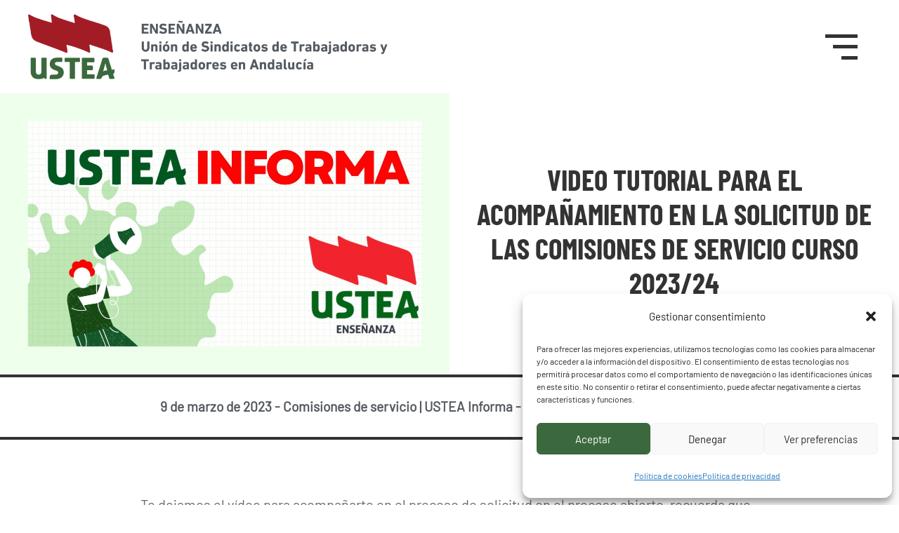

--- FILE ---
content_type: text/css
request_url: https://educacion.ustea.org/wp-content/plugins/category-ajax-filter-pro/assets/css/dynamic-styles.css?ver=6.9
body_size: 2508
content:
.caf-builder-container {
    display: flex;
}

.caf-builder-container.filter-position-right {
    flex-direction: row-reverse;
}

.caf-builder-container.filter-position-left {
    flex-direction: row;
}

.caf-builder-container.filter-position-top {
    flex-wrap: wrap;
}

.caf-builder-container.filter-position-top .filter-layout-container {
    width: 100%;
}

.caf-builder-container.filter-position-top .post-layout-container {
    width: 100%;
}

ul.caf-filter-main-container,
ul.caf-filter-main-container ul {
    display: flex;
    flex-wrap: wrap;
    margin: 0;
    padding: 0;
    list-style: none;
    width: 100%;
}

ul.caf-filter-main-container li {
    width: auto;
    height: auto;
    padding: 0;
    margin: 0;
}

.caf-builder-module-main.caf_module_button_filter .caf-taxo-input {
    display: none;
}

.caf-builder-custom-label-inner {
    position: relative;
}

span.label-icon-common {
    position: absolute;
    right: 0;
}

.caf-module-filter.toggled .label-header {
    cursor: pointer;
    width: 100%;
}

.caf-module-filter.toggle_closed .caf-filter-main-container {
    display: none;
}

ul.caf-filter-main-container li label {
    cursor: pointer;
}

.caf-module-filter.caf_module_dropdown_filter ul ul.selection-list {
    display: none;
}

.caf-builder-module-main.caf_module_dropdown_filter .caf-taxo-input {
    display: none;
}

li.selection-list-default {
    cursor: pointer;
}

li.selection-list-default i {
    float: right;
}






.caf-builder-row-main {
    position: relative;
    display: flex;
    flex-direction: row;
    /* gap: 5px; */
    overflow: auto;
    align-items: center;
    box-sizing: border-box;
}

.caf-builder-column-main {
    flex: auto;
    box-sizing: border-box;
    overflow: auto;
    display: flex;
    flex-wrap: wrap;
}

.filter-layout-container .caf-builder-module-main {
    flex-wrap: wrap;
}

.caf-builder-module-main {
    display: flex;
    flex-direction: row;
    flex-wrap: nowrap;
    align-content: center;
    /* justify-content: center; */
    align-items: center;
    /* position: relative; */
    overflow: hidden;
    box-sizing: border-box;
    cursor: pointer;
}

.caf-grid.caf-grid-4  {
    grid-template-columns: repeat(4, 1fr);
}

.caf-grid.caf-grid-3  {
    grid-template-columns: repeat(3, 1fr);
}

.caf-grid.caf-grid-2  {
    grid-template-columns: repeat(2, 1fr);
}

.caf-grid.caf-grid-1  {
    grid-template-columns: repeat(1, 1fr);
}

.caf-grid  {
    display: grid;
}

--- FILE ---
content_type: text/css
request_url: https://educacion.ustea.org/wp-content/et-cache/78260/et-core-unified-tb-26-tb-239090-tb-245895-deferred-78260.min.css?ver=1767816227
body_size: 16978
content:
@font-face{font-family:"Barlow Condensed Bold L";font-display:swap;src:url("https://educacion.ustea.org/wp-content/uploads/et-fonts/BarlowCondensed-Bold.ttf") format("truetype")}@font-face{font-family:"Barlow L";font-display:swap;src:url("https://educacion.ustea.org/wp-content/uploads/et-fonts/Barlow-Regular.ttf") format("truetype")}.et_pb_section_0_tb_header.et_pb_section{padding-top:20px;padding-right:40px;padding-bottom:20px;padding-left:40px;background-color:rgba(255,255,255,0.85)!important}.et_pb_section_0_tb_header{z-index:99;position:relative}.et_pb_sticky.et_pb_section_0_tb_header{z-index:99!important}.et_pb_row_0_tb_header.et_pb_row,.et_pb_row_4_tb_header.et_pb_row{padding-top:0px!important;padding-bottom:0px!important;padding-top:0px;padding-bottom:0px}.et_pb_row_0_tb_header,.et_pb_row_2_tb_header{display:flex;align-items:center}.et_pb_column_0_tb_header{margin-bottom:0;width:85%!important}.et_pb_image_0_tb_header{max-width:512px;text-align:left;margin-left:0}.et_pb_column_1_tb_header{margin-bottom:0;width:15%!important}.et_pb_code_0_tb_header{background-color:RGBA(255,255,255,0);height:80px;display:flex;justify-content:center;align-items:center}.et_pb_section_1_tb_header{height:100%;max-width:50%;z-index:99999;position:fixed!important;top:0px;bottom:auto;left:0px;right:auto;background-image:url(/wp-content/uploads/2024/11/hero-quienes-somos.jpg)}body.logged-in.admin-bar .et_pb_section_1_tb_header,body.logged-in.admin-bar .et_pb_section_2_tb_header{top:calc(0px + 32px)}.et_pb_section_2_tb_header{height:100%;overflow-y:auto;z-index:99999;position:fixed!important;top:0px;bottom:auto;right:0px;left:auto}.et_pb_section_2_tb_header.et_pb_section{padding-top:80px;padding-bottom:80px;background-color:#fcfdfe!important}.et_pb_row_2_tb_header.et_pb_row,.et_pb_row_3_tb_header.et_pb_row{padding-top:0px!important;padding-bottom:0px!important;margin-bottom:20px!important;padding-top:0px;padding-bottom:0px}.et_pb_row_2_tb_header,body #page-container .et-db #et-boc .et-l .et_pb_row_2_tb_header.et_pb_row,body.et_pb_pagebuilder_layout.single #page-container #et-boc .et-l .et_pb_row_2_tb_header.et_pb_row,body.et_pb_pagebuilder_layout.single.et_full_width_page #page-container #et-boc .et-l .et_pb_row_2_tb_header.et_pb_row,.et_pb_row_3_tb_header,body #page-container .et-db #et-boc .et-l .et_pb_row_3_tb_header.et_pb_row,body.et_pb_pagebuilder_layout.single #page-container #et-boc .et-l .et_pb_row_3_tb_header.et_pb_row,body.et_pb_pagebuilder_layout.single.et_full_width_page #page-container #et-boc .et-l .et_pb_row_3_tb_header.et_pb_row,.et_pb_row_4_tb_header,body #page-container .et-db #et-boc .et-l .et_pb_row_4_tb_header.et_pb_row,body.et_pb_pagebuilder_layout.single #page-container #et-boc .et-l .et_pb_row_4_tb_header.et_pb_row,body.et_pb_pagebuilder_layout.single.et_full_width_page #page-container #et-boc .et-l .et_pb_row_4_tb_header.et_pb_row{max-width:100%}.et_pb_image_1_tb_header{text-align:left;margin-left:0}.et_pb_code_2_tb_header{height:50px;width:100%}.et_pb_text_0_tb_header h2,.et_pb_text_1_tb_header h2,.et_pb_text_2_tb_header h2,.et_pb_text_3_tb_header h2,.et_pb_text_4_tb_header h2,.et_pb_text_5_tb_header h2,.et_pb_text_6_tb_header h2{text-transform:uppercase;font-size:50px;color:#323233!important}.et_pb_text_0_tb_header,.et_pb_text_1_tb_header,.et_pb_text_2_tb_header,.et_pb_text_3_tb_header,.et_pb_text_4_tb_header,.et_pb_text_5_tb_header,.et_pb_text_6_tb_header{margin-bottom:12px!important}.et_pb_social_media_follow_0_tb_header li a.icon:before{font-size:24px;line-height:48px;height:48px;width:48px}.et_pb_social_media_follow_0_tb_header li a.icon{height:48px;width:48px}.et_pb_social_media_follow_network_0_tb_header a.icon{background-color:#3b5998!important}.et_pb_social_media_follow_network_0_tb_header,.et_pb_social_media_follow_network_1_tb_header,.et_pb_social_media_follow_network_2_tb_header{margin-right:10px!important}.et_pb_social_media_follow_network_1_tb_header a.icon{background-color:#179cde!important}.et_pb_social_media_follow_network_2_tb_header a.icon{background-color:#000000!important}.et_pb_social_media_follow_network_3_tb_header a.icon{background-color:#a82400!important}.et_pb_code_0_tb_header.et_pb_module,.et_pb_code_2_tb_header.et_pb_module{margin-left:auto!important;margin-right:0px!important}@media only screen and (min-width:981px){.et_pb_row_0_tb_header,body #page-container .et-db #et-boc .et-l .et_pb_row_0_tb_header.et_pb_row,body.et_pb_pagebuilder_layout.single #page-container #et-boc .et-l .et_pb_row_0_tb_header.et_pb_row,body.et_pb_pagebuilder_layout.single.et_full_width_page #page-container #et-boc .et-l .et_pb_row_0_tb_header.et_pb_row{width:100%;max-width:100%}.et_pb_code_0_tb_header{max-width:85px}.et_pb_section_2_tb_header{max-width:50%}.et_pb_image_1_tb_header{max-width:140px}.et_pb_code_2_tb_header{max-width:50px}}@media only screen and (max-width:980px){.et_pb_section_0_tb_header.et_pb_section{padding-top:20px;padding-right:40px;padding-bottom:20px;padding-left:40px}.et_pb_row_0_tb_header,body #page-container .et-db #et-boc .et-l .et_pb_row_0_tb_header.et_pb_row,body.et_pb_pagebuilder_layout.single #page-container #et-boc .et-l .et_pb_row_0_tb_header.et_pb_row,body.et_pb_pagebuilder_layout.single.et_full_width_page #page-container #et-boc .et-l .et_pb_row_0_tb_header.et_pb_row{width:100%;max-width:100%}.et_pb_image_0_tb_header .et_pb_image_wrap img,.et_pb_image_1_tb_header .et_pb_image_wrap img{width:auto}.et_pb_code_0_tb_header{height:80px;max-width:85px}.et_pb_section_1_tb_header{height:100%}.et_pb_section_2_tb_header{height:100%;max-width:50%}.et_pb_section_2_tb_header.et_pb_section{padding-top:60px;padding-bottom:60px}.et_pb_row_2_tb_header.et_pb_row{margin-bottom:60px!important}.et_pb_image_1_tb_header{max-width:120px}.et_pb_code_2_tb_header{height:50px;max-width:50px}.et_pb_text_0_tb_header h2,.et_pb_text_1_tb_header h2,.et_pb_text_2_tb_header h2,.et_pb_text_3_tb_header h2,.et_pb_text_4_tb_header h2,.et_pb_text_5_tb_header h2,.et_pb_text_6_tb_header h2{font-size:35px}.et_pb_text_0_tb_header,.et_pb_text_1_tb_header,.et_pb_text_2_tb_header,.et_pb_text_3_tb_header,.et_pb_text_4_tb_header,.et_pb_text_5_tb_header,.et_pb_text_6_tb_header{margin-bottom:4px!important}.et_pb_social_media_follow_0_tb_header li a.icon:before{font-size:16px;line-height:32px;height:32px;width:32px}.et_pb_social_media_follow_0_tb_header li a.icon{height:32px;width:32px}}@media only screen and (max-width:767px){.et_pb_section_0_tb_header.et_pb_section{padding-right:20px;padding-left:20px}.et_pb_image_0_tb_header{padding-right:10px}.et_pb_image_0_tb_header .et_pb_image_wrap img,.et_pb_image_1_tb_header .et_pb_image_wrap img{width:auto}.et_pb_code_0_tb_header{height:50px;max-width:50px}.et_pb_section_1_tb_header{height:100%;display:none!important}.et_pb_section_2_tb_header{height:100%;max-width:100%}.et_pb_section_2_tb_header.et_pb_section{padding-top:40px;padding-bottom:40px}.et_pb_row_2_tb_header.et_pb_row{margin-bottom:50px!important}.et_pb_image_1_tb_header{max-width:100px}.et_pb_code_2_tb_header{height:45px;max-width:30px}.et_pb_text_0_tb_header h2,.et_pb_text_1_tb_header h2,.et_pb_text_2_tb_header h2,.et_pb_text_3_tb_header h2,.et_pb_text_4_tb_header h2,.et_pb_text_5_tb_header h2,.et_pb_text_6_tb_header h2{font-size:28px}.et_pb_social_media_follow_0_tb_header li a.icon:before{font-size:14px;line-height:28px;height:28px;width:28px}.et_pb_social_media_follow_0_tb_header li a.icon{height:28px;width:28px}}@font-face{font-family:"Barlow Condensed Bold L";font-display:swap;src:url("https://educacion.ustea.org/wp-content/uploads/et-fonts/BarlowCondensed-Bold.ttf") format("truetype")}@font-face{font-family:"Barlow L";font-display:swap;src:url("https://educacion.ustea.org/wp-content/uploads/et-fonts/Barlow-Regular.ttf") format("truetype")}.et_pb_row_3_tb_body,body #page-container .et-db #et-boc .et-l .et_pb_row_3_tb_body.et_pb_row,body.et_pb_pagebuilder_layout.single #page-container #et-boc .et-l .et_pb_row_3_tb_body.et_pb_row,body.et_pb_pagebuilder_layout.single.et_full_width_page #page-container #et-boc .et-l .et_pb_row_3_tb_body.et_pb_row{width:880px;max-width:80%}.et_pb_post_content_0_tb_body p,.et_pb_post_content_0_tb_body{line-height:1.5em}.et_pb_post_content_0_tb_body blockquote{border-color:#D50000}.et_pb_post_content_0_tb_body h1{font-size:36px;color:#3B693D!important;line-height:1.3em}.et_pb_post_content_0_tb_body h2{font-size:32px;color:#D50000!important;line-height:1.3em}.et_pb_post_content_0_tb_body h3{font-size:32px;line-height:1.3em}.et_pb_post_content_0_tb_body h4{font-size:28px;line-height:1.3em}.et_pb_post_content_0_tb_body h5{font-family:'Titilium web light',sans-serif;font-weight:700;text-transform:uppercase;font-size:22px;line-height:1.3em}.et_pb_post_content_0_tb_body h6{font-family:'Titilium web light',sans-serif;font-weight:700;font-size:22px;line-height:1.3em}.et_pb_comments_0_tb_body h1.page_title,.et_pb_comments_0_tb_body h2.page_title,.et_pb_comments_0_tb_body h3.page_title,.et_pb_comments_0_tb_body h4.page_title,.et_pb_comments_0_tb_body h5.page_title,.et_pb_comments_0_tb_body h6.page_title{color:#D50000!important;line-height:2.7em;text-align:center}.et_pb_comments_0_tb_body .comment_postinfo span{font-size:16px!important}.et_pb_comments_0_tb_body .comment-content p{font-size:18px;line-height:1.6em}.et_pb_comments_0_tb_body #commentform textarea,.et_pb_comments_0_tb_body #commentform input[type='text'],.et_pb_comments_0_tb_body #commentform input[type='email'],.et_pb_comments_0_tb_body #commentform input[type='url'],.et_pb_comments_0_tb_body #commentform label{font-size:20px!important}body #page-container .et_pb_section .et_pb_comments_0_tb_body.et_pb_comments_module .et_pb_button{color:#FFFFFF!important;border-width:0px!important;border-radius:10px;font-size:22px;background-color:#D50000}body #page-container .et_pb_section .et_pb_comments_0_tb_body.et_pb_comments_module .et_pb_button,body #page-container .et_pb_section .et_pb_comments_0_tb_body.et_pb_comments_module .et_pb_button:hover{padding:0.3em 1em!important}body #page-container .et_pb_section .et_pb_comments_0_tb_body.et_pb_comments_module .et_pb_button:before,body #page-container .et_pb_section .et_pb_comments_0_tb_body.et_pb_comments_module .et_pb_button:after{display:none!important}body #page-container .et_pb_section .et_pb_comments_0_tb_body.et_pb_comments_module .et_pb_button:hover{background-image:initial;background-color:#FF6666}.et_pb_comments_0_tb_body #commentform textarea,.et_pb_comments_0_tb_body #commentform input[type='text'],.et_pb_comments_0_tb_body #commentform input[type='email'],.et_pb_comments_0_tb_body #commentform input[type='url']{background-color:#FFE6E6;padding-top:20px;padding-right:20px;padding-bottom:20px;padding-left:20px}.et_pb_comments_0_tb_body.et_pb_comments_module .et_pb_button{transition:background-color 300ms ease 0ms}@media only screen and (max-width:980px){.et_pb_post_content_0_tb_body{font-size:20px}.et_pb_post_content_0_tb_body h1{font-size:36px}.et_pb_post_content_0_tb_body h2,.et_pb_post_content_0_tb_body h3{font-size:32px}.et_pb_post_content_0_tb_body h4{font-size:28px}.et_pb_post_content_0_tb_body h5,.et_pb_post_content_0_tb_body h6{font-size:22px}}@media only screen and (max-width:767px){.et_pb_post_content_0_tb_body{font-size:18px}.et_pb_post_content_0_tb_body h1{font-size:26px}.et_pb_post_content_0_tb_body h2,.et_pb_post_content_0_tb_body h3{font-size:24px}.et_pb_post_content_0_tb_body h4{font-size:22px}.et_pb_post_content_0_tb_body h5,.et_pb_post_content_0_tb_body h6{font-size:20px}}@font-face{font-family:"Barlow Condensed Bold L";font-display:swap;src:url("https://educacion.ustea.org/wp-content/uploads/et-fonts/BarlowCondensed-Bold.ttf") format("truetype")}@font-face{font-family:"Barlow L";font-display:swap;src:url("https://educacion.ustea.org/wp-content/uploads/et-fonts/Barlow-Regular.ttf") format("truetype")}@font-face{font-family:"Aller Display";font-display:swap;src:url("https://educacion.ustea.org/wp-content/uploads/et-fonts/aller.display.ttf") format("truetype")}.et_pb_section_0_tb_footer.et_pb_section,.et_pb_section_2_tb_footer.et_pb_section{padding-top:0px;padding-bottom:0px;background-color:#3B693D!important}.et_pb_row_0_tb_footer.et_pb_row{padding-top:3%!important;padding-bottom:3%!important;padding-top:3%;padding-bottom:3%}.et_pb_row_0_tb_footer,body #page-container .et-db #et-boc .et-l .et_pb_row_0_tb_footer.et_pb_row,body.et_pb_pagebuilder_layout.single #page-container #et-boc .et-l .et_pb_row_0_tb_footer.et_pb_row,body.et_pb_pagebuilder_layout.single.et_full_width_page #page-container #et-boc .et-l .et_pb_row_0_tb_footer.et_pb_row,.et_pb_row_1_tb_footer,body #page-container .et-db #et-boc .et-l .et_pb_row_1_tb_footer.et_pb_row,body.et_pb_pagebuilder_layout.single #page-container #et-boc .et-l .et_pb_row_1_tb_footer.et_pb_row,body.et_pb_pagebuilder_layout.single.et_full_width_page #page-container #et-boc .et-l .et_pb_row_1_tb_footer.et_pb_row{width:90%}.et_pb_column_0_tb_footer,.et_pb_column_1_tb_footer,.et_pb_column_3_tb_footer{margin:auto}.et_pb_image_0_tb_footer{max-width:400px;text-align:left;margin-left:0}.et_pb_button_0_tb_footer_wrapper .et_pb_button_0_tb_footer,.et_pb_button_0_tb_footer_wrapper .et_pb_button_0_tb_footer:hover,.et_pb_button_1_tb_footer_wrapper .et_pb_button_1_tb_footer,.et_pb_button_1_tb_footer_wrapper .et_pb_button_1_tb_footer:hover{padding-top:2.9px!important;padding-right:96px!important;padding-bottom:2.9px!important;padding-left:96px!important}.et_pb_button_0_tb_footer_wrapper{margin-bottom:25px!important}body #page-container .et_pb_section .et_pb_button_0_tb_footer,body #page-container .et_pb_section .et_pb_button_1_tb_footer{color:#3B693D!important;border-width:4px!important;border-color:#FFFFFF;border-radius:8px;font-size:23px;font-family:'Barlow Condensed Bold L',Helvetica,Arial,Lucida,sans-serif!important;text-transform:uppercase!important;background-color:#FFFFFF}body #page-container .et_pb_section .et_pb_button_0_tb_footer:hover,body #page-container .et_pb_section .et_pb_button_1_tb_footer:hover{color:#FFFFFF!important;background-image:initial;background-color:#3B693D}body #page-container .et_pb_section .et_pb_button_0_tb_footer:before,body #page-container .et_pb_section .et_pb_button_0_tb_footer:after,body #page-container .et_pb_section .et_pb_button_1_tb_footer:before,body #page-container .et_pb_section .et_pb_button_1_tb_footer:after{display:none!important}.et_pb_button_0_tb_footer,.et_pb_button_1_tb_footer{transition:color 300ms ease 0ms,background-color 300ms ease 0ms;min-width:286px;text-align:center}.et_pb_button_0_tb_footer,.et_pb_button_0_tb_footer:after,.et_pb_button_1_tb_footer,.et_pb_button_1_tb_footer:after{transition:all 300ms ease 0ms}.et_pb_section_1_tb_footer.et_pb_section{padding-top:0px;padding-bottom:0px}.et_pb_column_2_tb_footer{margin:auto;display:flex;justify-content:flex-start}.et_pb_text_0_tb_footer{font-weight:700;font-size:24px;margin-bottom:0px!important}.et_pb_text_1_tb_footer{font-weight:700;font-size:24px;margin-left:50px!important}ul.et_pb_social_media_follow_0_tb_footer li a.icon{background-color:transparent!important}.et_pb_social_media_follow_0_tb_footer li.et_pb_social_icon a.icon:before{color:#54595F}.et_pb_social_media_follow_0_tb_footer li a.icon:before{font-size:24px;line-height:48px;height:48px;width:48px}.et_pb_social_media_follow_0_tb_footer li a.icon{height:48px;width:48px}.et_pb_row_2_tb_footer.et_pb_row{padding-top:50px!important;padding-bottom:50px!important;padding-top:50px;padding-bottom:50px}.et_pb_text_2_tb_footer h4{font-family:'Aller Display',Helvetica,Arial,Lucida,sans-serif;text-transform:uppercase;font-size:30px;color:#FFFFFF!important;line-height:1.3em;text-align:center}.et_pb_social_media_follow_network_0_tb_footer a.icon{background-color:#3b5998!important}.et_pb_social_media_follow_network_1_tb_footer a.icon{background-color:#179cde!important}.et_pb_social_media_follow_network_2_tb_footer a.icon{background-color:#000000!important}.et_pb_social_media_follow_network_3_tb_footer a.icon{background-color:#a82400!important}@media only screen and (min-width:981px){.et_pb_text_0_tb_footer,.et_pb_text_1_tb_footer{font-size:min(1.9vw,24px)}}@media only screen and (max-width:980px){.et_pb_row_0_tb_footer.et_pb_row{padding-top:50px!important;padding-bottom:50px!important;padding-top:50px!important;padding-bottom:50px!important}.et_pb_image_0_tb_footer{padding-bottom:50px;text-align:center;margin-left:auto;margin-right:auto}.et_pb_image_0_tb_footer .et_pb_image_wrap img{width:auto}.et_pb_text_0_tb_footer,.et_pb_text_1_tb_footer{font-size:min(4.1vw,20px)}.et_pb_column_2_tb_footer{padding-bottom:25px}}@media only screen and (max-width:767px){.et_pb_row_0_tb_footer.et_pb_row{padding-top:50px!important;padding-bottom:50px!important;padding-top:50px!important;padding-bottom:50px!important}.et_pb_image_0_tb_footer{padding-bottom:50px}.et_pb_image_0_tb_footer .et_pb_image_wrap img{width:auto}.et_pb_text_0_tb_footer,.et_pb_text_1_tb_footer{font-size:min(4.1vw,20px)}.et_pb_column_2_tb_footer{padding-bottom:25px}}